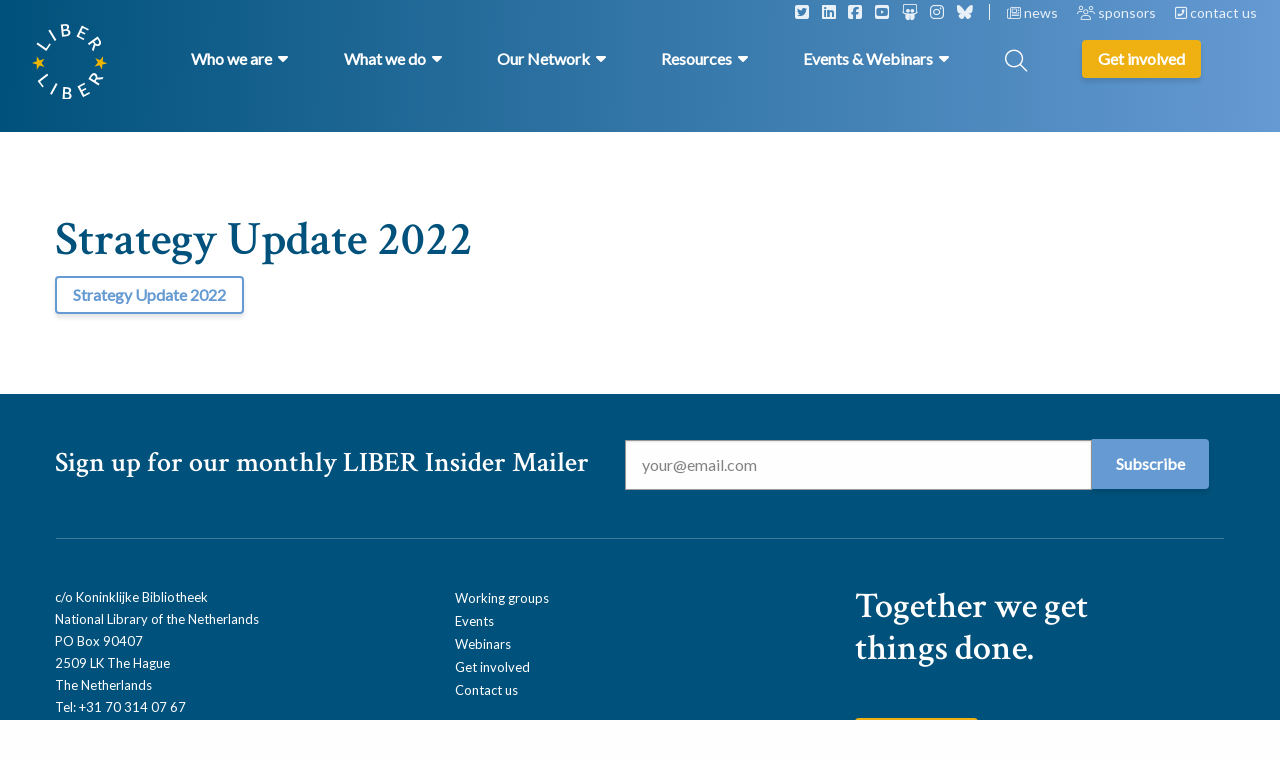

--- FILE ---
content_type: text/html; charset=UTF-8
request_url: https://libereurope.eu/document/strategy-update-2022/
body_size: 14934
content:
<!doctype html>
<html class="no-js" lang="en-US" >
  <head>
    <meta charset="utf-8" />
<script type="text/javascript">
/* <![CDATA[ */
var gform;gform||(document.addEventListener("gform_main_scripts_loaded",function(){gform.scriptsLoaded=!0}),document.addEventListener("gform/theme/scripts_loaded",function(){gform.themeScriptsLoaded=!0}),window.addEventListener("DOMContentLoaded",function(){gform.domLoaded=!0}),gform={domLoaded:!1,scriptsLoaded:!1,themeScriptsLoaded:!1,isFormEditor:()=>"function"==typeof InitializeEditor,callIfLoaded:function(o){return!(!gform.domLoaded||!gform.scriptsLoaded||!gform.themeScriptsLoaded&&!gform.isFormEditor()||(gform.isFormEditor()&&console.warn("The use of gform.initializeOnLoaded() is deprecated in the form editor context and will be removed in Gravity Forms 3.1."),o(),0))},initializeOnLoaded:function(o){gform.callIfLoaded(o)||(document.addEventListener("gform_main_scripts_loaded",()=>{gform.scriptsLoaded=!0,gform.callIfLoaded(o)}),document.addEventListener("gform/theme/scripts_loaded",()=>{gform.themeScriptsLoaded=!0,gform.callIfLoaded(o)}),window.addEventListener("DOMContentLoaded",()=>{gform.domLoaded=!0,gform.callIfLoaded(o)}))},hooks:{action:{},filter:{}},addAction:function(o,r,e,t){gform.addHook("action",o,r,e,t)},addFilter:function(o,r,e,t){gform.addHook("filter",o,r,e,t)},doAction:function(o){gform.doHook("action",o,arguments)},applyFilters:function(o){return gform.doHook("filter",o,arguments)},removeAction:function(o,r){gform.removeHook("action",o,r)},removeFilter:function(o,r,e){gform.removeHook("filter",o,r,e)},addHook:function(o,r,e,t,n){null==gform.hooks[o][r]&&(gform.hooks[o][r]=[]);var d=gform.hooks[o][r];null==n&&(n=r+"_"+d.length),gform.hooks[o][r].push({tag:n,callable:e,priority:t=null==t?10:t})},doHook:function(r,o,e){var t;if(e=Array.prototype.slice.call(e,1),null!=gform.hooks[r][o]&&((o=gform.hooks[r][o]).sort(function(o,r){return o.priority-r.priority}),o.forEach(function(o){"function"!=typeof(t=o.callable)&&(t=window[t]),"action"==r?t.apply(null,e):e[0]=t.apply(null,e)})),"filter"==r)return e[0]},removeHook:function(o,r,t,n){var e;null!=gform.hooks[o][r]&&(e=(e=gform.hooks[o][r]).filter(function(o,r,e){return!!(null!=n&&n!=o.tag||null!=t&&t!=o.priority)}),gform.hooks[o][r]=e)}});
/* ]]> */
</script>

    <meta name="viewport" content="width=device-width, initial-scale=1.0" />
    <link rel="shortcut icon" type="image/png" href="https://libereurope.eu/wp-content/themes/FoundationPress-child/assets/img/favicon.png">
    <link href="//cdn.jsdelivr.net/npm/featherlight@1.7.14/release/featherlight.min.css" rel="stylesheet" />
    <link href="https://fonts.googleapis.com/css2?family=Crimson+Text:wght@600&family=Crimson+Text:wght@700&family=Lato&display=swap" rel="stylesheet">
    <script src="https://code.jquery.com/jquery-2.2.4.min.js" integrity="sha256-BbhdlvQf/xTY9gja0Dq3HiwQF8LaCRTXxZKRutelT44=" crossorigin="anonymous"></script>
    <meta name='robots' content='index, follow, max-image-preview:large, max-snippet:-1, max-video-preview:-1' />
	<style>img:is([sizes="auto" i], [sizes^="auto," i]) { contain-intrinsic-size: 3000px 1500px }</style>
	
<!-- Google Tag Manager for WordPress by gtm4wp.com -->
<script data-cfasync="false" data-pagespeed-no-defer>
	var gtm4wp_datalayer_name = "dataLayer";
	var dataLayer = dataLayer || [];
</script>
<!-- End Google Tag Manager for WordPress by gtm4wp.com -->
	<!-- This site is optimized with the Yoast SEO plugin v26.8 - https://yoast.com/product/yoast-seo-wordpress/ -->
	<title>Strategy Update 2022 - LIBER Europe</title>
	<link rel="canonical" href="https://libereurope.eu/document/strategy-update-2022/" />
	<meta property="og:locale" content="en_US" />
	<meta property="og:type" content="article" />
	<meta property="og:title" content="Strategy Update 2022 - LIBER Europe" />
	<meta property="og:url" content="https://libereurope.eu/document/strategy-update-2022/" />
	<meta property="og:site_name" content="LIBER Europe" />
	<meta property="og:image" content="https://libereurope.eu/wp-content/uploads/2022/11/Screenshot-2022-11-28-at-15.01.19-727x1024.png" />
	<meta property="og:image:width" content="727" />
	<meta property="og:image:height" content="1024" />
	<meta property="og:image:type" content="image/png" />
	<meta name="twitter:card" content="summary_large_image" />
	<script type="application/ld+json" class="yoast-schema-graph">{"@context":"https://schema.org","@graph":[{"@type":"WebPage","@id":"https://libereurope.eu/document/strategy-update-2022/","url":"https://libereurope.eu/document/strategy-update-2022/","name":"Strategy Update 2022 - LIBER Europe","isPartOf":{"@id":"https://libereurope.eu/#website"},"primaryImageOfPage":{"@id":"https://libereurope.eu/document/strategy-update-2022/#primaryimage"},"image":{"@id":"https://libereurope.eu/document/strategy-update-2022/#primaryimage"},"thumbnailUrl":"https://libereurope.eu/wp-content/uploads/2022/11/Screenshot-2022-11-28-at-15.01.19.png","datePublished":"2022-11-28T14:03:12+00:00","breadcrumb":{"@id":"https://libereurope.eu/document/strategy-update-2022/#breadcrumb"},"inLanguage":"en-US","potentialAction":[{"@type":"ReadAction","target":["https://libereurope.eu/document/strategy-update-2022/"]}]},{"@type":"ImageObject","inLanguage":"en-US","@id":"https://libereurope.eu/document/strategy-update-2022/#primaryimage","url":"https://libereurope.eu/wp-content/uploads/2022/11/Screenshot-2022-11-28-at-15.01.19.png","contentUrl":"https://libereurope.eu/wp-content/uploads/2022/11/Screenshot-2022-11-28-at-15.01.19.png","width":1444,"height":2034,"caption":"Strategy Update 2022"},{"@type":"BreadcrumbList","@id":"https://libereurope.eu/document/strategy-update-2022/#breadcrumb","itemListElement":[{"@type":"ListItem","position":1,"name":"Home","item":"https://libereurope.eu/"},{"@type":"ListItem","position":2,"name":"Strategy Update 2022"}]},{"@type":"WebSite","@id":"https://libereurope.eu/#website","url":"https://libereurope.eu/","name":"LIBER Europe","description":"","potentialAction":[{"@type":"SearchAction","target":{"@type":"EntryPoint","urlTemplate":"https://libereurope.eu/?s={search_term_string}"},"query-input":{"@type":"PropertyValueSpecification","valueRequired":true,"valueName":"search_term_string"}}],"inLanguage":"en-US"}]}</script>
	<!-- / Yoast SEO plugin. -->


<link rel='dns-prefetch' href='//ajax.googleapis.com' />
<link rel='dns-prefetch' href='//kit.fontawesome.com' />
		<style>
			.lazyload,
			.lazyloading {
				max-width: 100%;
			}
		</style>
		<link rel='stylesheet' id='mec-select2-style-css' href='https://libereurope.eu/wp-content/plugins/modern-events-calendar-lite/assets/packages/select2/select2.min.css' media='all' />
<link rel='stylesheet' id='mec-font-icons-css' href='https://libereurope.eu/wp-content/plugins/modern-events-calendar-lite/assets/css/iconfonts.css' media='all' />
<link rel='stylesheet' id='mec-frontend-style-css' href='https://libereurope.eu/wp-content/plugins/modern-events-calendar-lite/assets/css/frontend.min.css' media='all' />
<link rel='stylesheet' id='mec-tooltip-style-css' href='https://libereurope.eu/wp-content/plugins/modern-events-calendar-lite/assets/packages/tooltip/tooltip.css' media='all' />
<link rel='stylesheet' id='mec-tooltip-shadow-style-css' href='https://libereurope.eu/wp-content/plugins/modern-events-calendar-lite/assets/packages/tooltip/tooltipster-sideTip-shadow.min.css' media='all' />
<link rel='stylesheet' id='featherlight-css' href='https://libereurope.eu/wp-content/plugins/modern-events-calendar-lite/assets/packages/featherlight/featherlight.css' media='all' />
<link rel='stylesheet' id='mec-lity-style-css' href='https://libereurope.eu/wp-content/plugins/modern-events-calendar-lite/assets/packages/lity/lity.min.css' media='all' />
<link rel='stylesheet' id='mec-general-calendar-style-css' href='https://libereurope.eu/wp-content/plugins/modern-events-calendar-lite/assets/css/mec-general-calendar.css' media='all' />
<link rel='stylesheet' id='wp-block-library-css' href='https://libereurope.eu/wp-includes/css/dist/block-library/style.min.css' media='all' />
<style id='classic-theme-styles-inline-css'>
/*! This file is auto-generated */
.wp-block-button__link{color:#fff;background-color:#32373c;border-radius:9999px;box-shadow:none;text-decoration:none;padding:calc(.667em + 2px) calc(1.333em + 2px);font-size:1.125em}.wp-block-file__button{background:#32373c;color:#fff;text-decoration:none}
</style>
<style id='global-styles-inline-css'>
:root{--wp--preset--aspect-ratio--square: 1;--wp--preset--aspect-ratio--4-3: 4/3;--wp--preset--aspect-ratio--3-4: 3/4;--wp--preset--aspect-ratio--3-2: 3/2;--wp--preset--aspect-ratio--2-3: 2/3;--wp--preset--aspect-ratio--16-9: 16/9;--wp--preset--aspect-ratio--9-16: 9/16;--wp--preset--color--black: #000000;--wp--preset--color--cyan-bluish-gray: #abb8c3;--wp--preset--color--white: #ffffff;--wp--preset--color--pale-pink: #f78da7;--wp--preset--color--vivid-red: #cf2e2e;--wp--preset--color--luminous-vivid-orange: #ff6900;--wp--preset--color--luminous-vivid-amber: #fcb900;--wp--preset--color--light-green-cyan: #7bdcb5;--wp--preset--color--vivid-green-cyan: #00d084;--wp--preset--color--pale-cyan-blue: #8ed1fc;--wp--preset--color--vivid-cyan-blue: #0693e3;--wp--preset--color--vivid-purple: #9b51e0;--wp--preset--gradient--vivid-cyan-blue-to-vivid-purple: linear-gradient(135deg,rgba(6,147,227,1) 0%,rgb(155,81,224) 100%);--wp--preset--gradient--light-green-cyan-to-vivid-green-cyan: linear-gradient(135deg,rgb(122,220,180) 0%,rgb(0,208,130) 100%);--wp--preset--gradient--luminous-vivid-amber-to-luminous-vivid-orange: linear-gradient(135deg,rgba(252,185,0,1) 0%,rgba(255,105,0,1) 100%);--wp--preset--gradient--luminous-vivid-orange-to-vivid-red: linear-gradient(135deg,rgba(255,105,0,1) 0%,rgb(207,46,46) 100%);--wp--preset--gradient--very-light-gray-to-cyan-bluish-gray: linear-gradient(135deg,rgb(238,238,238) 0%,rgb(169,184,195) 100%);--wp--preset--gradient--cool-to-warm-spectrum: linear-gradient(135deg,rgb(74,234,220) 0%,rgb(151,120,209) 20%,rgb(207,42,186) 40%,rgb(238,44,130) 60%,rgb(251,105,98) 80%,rgb(254,248,76) 100%);--wp--preset--gradient--blush-light-purple: linear-gradient(135deg,rgb(255,206,236) 0%,rgb(152,150,240) 100%);--wp--preset--gradient--blush-bordeaux: linear-gradient(135deg,rgb(254,205,165) 0%,rgb(254,45,45) 50%,rgb(107,0,62) 100%);--wp--preset--gradient--luminous-dusk: linear-gradient(135deg,rgb(255,203,112) 0%,rgb(199,81,192) 50%,rgb(65,88,208) 100%);--wp--preset--gradient--pale-ocean: linear-gradient(135deg,rgb(255,245,203) 0%,rgb(182,227,212) 50%,rgb(51,167,181) 100%);--wp--preset--gradient--electric-grass: linear-gradient(135deg,rgb(202,248,128) 0%,rgb(113,206,126) 100%);--wp--preset--gradient--midnight: linear-gradient(135deg,rgb(2,3,129) 0%,rgb(40,116,252) 100%);--wp--preset--font-size--small: 13px;--wp--preset--font-size--medium: 20px;--wp--preset--font-size--large: 36px;--wp--preset--font-size--x-large: 42px;--wp--preset--spacing--20: 0.44rem;--wp--preset--spacing--30: 0.67rem;--wp--preset--spacing--40: 1rem;--wp--preset--spacing--50: 1.5rem;--wp--preset--spacing--60: 2.25rem;--wp--preset--spacing--70: 3.38rem;--wp--preset--spacing--80: 5.06rem;--wp--preset--shadow--natural: 6px 6px 9px rgba(0, 0, 0, 0.2);--wp--preset--shadow--deep: 12px 12px 50px rgba(0, 0, 0, 0.4);--wp--preset--shadow--sharp: 6px 6px 0px rgba(0, 0, 0, 0.2);--wp--preset--shadow--outlined: 6px 6px 0px -3px rgba(255, 255, 255, 1), 6px 6px rgba(0, 0, 0, 1);--wp--preset--shadow--crisp: 6px 6px 0px rgba(0, 0, 0, 1);}:where(.is-layout-flex){gap: 0.5em;}:where(.is-layout-grid){gap: 0.5em;}body .is-layout-flex{display: flex;}.is-layout-flex{flex-wrap: wrap;align-items: center;}.is-layout-flex > :is(*, div){margin: 0;}body .is-layout-grid{display: grid;}.is-layout-grid > :is(*, div){margin: 0;}:where(.wp-block-columns.is-layout-flex){gap: 2em;}:where(.wp-block-columns.is-layout-grid){gap: 2em;}:where(.wp-block-post-template.is-layout-flex){gap: 1.25em;}:where(.wp-block-post-template.is-layout-grid){gap: 1.25em;}.has-black-color{color: var(--wp--preset--color--black) !important;}.has-cyan-bluish-gray-color{color: var(--wp--preset--color--cyan-bluish-gray) !important;}.has-white-color{color: var(--wp--preset--color--white) !important;}.has-pale-pink-color{color: var(--wp--preset--color--pale-pink) !important;}.has-vivid-red-color{color: var(--wp--preset--color--vivid-red) !important;}.has-luminous-vivid-orange-color{color: var(--wp--preset--color--luminous-vivid-orange) !important;}.has-luminous-vivid-amber-color{color: var(--wp--preset--color--luminous-vivid-amber) !important;}.has-light-green-cyan-color{color: var(--wp--preset--color--light-green-cyan) !important;}.has-vivid-green-cyan-color{color: var(--wp--preset--color--vivid-green-cyan) !important;}.has-pale-cyan-blue-color{color: var(--wp--preset--color--pale-cyan-blue) !important;}.has-vivid-cyan-blue-color{color: var(--wp--preset--color--vivid-cyan-blue) !important;}.has-vivid-purple-color{color: var(--wp--preset--color--vivid-purple) !important;}.has-black-background-color{background-color: var(--wp--preset--color--black) !important;}.has-cyan-bluish-gray-background-color{background-color: var(--wp--preset--color--cyan-bluish-gray) !important;}.has-white-background-color{background-color: var(--wp--preset--color--white) !important;}.has-pale-pink-background-color{background-color: var(--wp--preset--color--pale-pink) !important;}.has-vivid-red-background-color{background-color: var(--wp--preset--color--vivid-red) !important;}.has-luminous-vivid-orange-background-color{background-color: var(--wp--preset--color--luminous-vivid-orange) !important;}.has-luminous-vivid-amber-background-color{background-color: var(--wp--preset--color--luminous-vivid-amber) !important;}.has-light-green-cyan-background-color{background-color: var(--wp--preset--color--light-green-cyan) !important;}.has-vivid-green-cyan-background-color{background-color: var(--wp--preset--color--vivid-green-cyan) !important;}.has-pale-cyan-blue-background-color{background-color: var(--wp--preset--color--pale-cyan-blue) !important;}.has-vivid-cyan-blue-background-color{background-color: var(--wp--preset--color--vivid-cyan-blue) !important;}.has-vivid-purple-background-color{background-color: var(--wp--preset--color--vivid-purple) !important;}.has-black-border-color{border-color: var(--wp--preset--color--black) !important;}.has-cyan-bluish-gray-border-color{border-color: var(--wp--preset--color--cyan-bluish-gray) !important;}.has-white-border-color{border-color: var(--wp--preset--color--white) !important;}.has-pale-pink-border-color{border-color: var(--wp--preset--color--pale-pink) !important;}.has-vivid-red-border-color{border-color: var(--wp--preset--color--vivid-red) !important;}.has-luminous-vivid-orange-border-color{border-color: var(--wp--preset--color--luminous-vivid-orange) !important;}.has-luminous-vivid-amber-border-color{border-color: var(--wp--preset--color--luminous-vivid-amber) !important;}.has-light-green-cyan-border-color{border-color: var(--wp--preset--color--light-green-cyan) !important;}.has-vivid-green-cyan-border-color{border-color: var(--wp--preset--color--vivid-green-cyan) !important;}.has-pale-cyan-blue-border-color{border-color: var(--wp--preset--color--pale-cyan-blue) !important;}.has-vivid-cyan-blue-border-color{border-color: var(--wp--preset--color--vivid-cyan-blue) !important;}.has-vivid-purple-border-color{border-color: var(--wp--preset--color--vivid-purple) !important;}.has-vivid-cyan-blue-to-vivid-purple-gradient-background{background: var(--wp--preset--gradient--vivid-cyan-blue-to-vivid-purple) !important;}.has-light-green-cyan-to-vivid-green-cyan-gradient-background{background: var(--wp--preset--gradient--light-green-cyan-to-vivid-green-cyan) !important;}.has-luminous-vivid-amber-to-luminous-vivid-orange-gradient-background{background: var(--wp--preset--gradient--luminous-vivid-amber-to-luminous-vivid-orange) !important;}.has-luminous-vivid-orange-to-vivid-red-gradient-background{background: var(--wp--preset--gradient--luminous-vivid-orange-to-vivid-red) !important;}.has-very-light-gray-to-cyan-bluish-gray-gradient-background{background: var(--wp--preset--gradient--very-light-gray-to-cyan-bluish-gray) !important;}.has-cool-to-warm-spectrum-gradient-background{background: var(--wp--preset--gradient--cool-to-warm-spectrum) !important;}.has-blush-light-purple-gradient-background{background: var(--wp--preset--gradient--blush-light-purple) !important;}.has-blush-bordeaux-gradient-background{background: var(--wp--preset--gradient--blush-bordeaux) !important;}.has-luminous-dusk-gradient-background{background: var(--wp--preset--gradient--luminous-dusk) !important;}.has-pale-ocean-gradient-background{background: var(--wp--preset--gradient--pale-ocean) !important;}.has-electric-grass-gradient-background{background: var(--wp--preset--gradient--electric-grass) !important;}.has-midnight-gradient-background{background: var(--wp--preset--gradient--midnight) !important;}.has-small-font-size{font-size: var(--wp--preset--font-size--small) !important;}.has-medium-font-size{font-size: var(--wp--preset--font-size--medium) !important;}.has-large-font-size{font-size: var(--wp--preset--font-size--large) !important;}.has-x-large-font-size{font-size: var(--wp--preset--font-size--x-large) !important;}
:where(.wp-block-post-template.is-layout-flex){gap: 1.25em;}:where(.wp-block-post-template.is-layout-grid){gap: 1.25em;}
:where(.wp-block-columns.is-layout-flex){gap: 2em;}:where(.wp-block-columns.is-layout-grid){gap: 2em;}
:root :where(.wp-block-pullquote){font-size: 1.5em;line-height: 1.6;}
</style>
<link rel='stylesheet' id='main-stylesheet-css' href='https://libereurope.eu/wp-content/themes/FoundationPress/dist/assets/css/app.css' media='all' />
<link rel='stylesheet' id='searchwp-live-search-css' href='https://libereurope.eu/wp-content/plugins/searchwp-live-ajax-search/assets/styles/style.min.css' media='all' />
<style id='searchwp-live-search-inline-css'>
.searchwp-live-search-result .searchwp-live-search-result--title a {
  font-size: 16px;
}
.searchwp-live-search-result .searchwp-live-search-result--price {
  font-size: 14px;
}
.searchwp-live-search-result .searchwp-live-search-result--add-to-cart .button {
  font-size: 14px;
}

</style>
<link rel='stylesheet' id='searchwp-forms-css' href='https://libereurope.eu/wp-content/plugins/searchwp/assets/css/frontend/search-forms.css' media='all' />
<link rel='stylesheet' id='ics-calendar-css' href='https://libereurope.eu/wp-content/plugins/ics-calendar/assets/style.min.css' media='all' />
<link rel='stylesheet' id='__EPYT__style-css' href='https://libereurope.eu/wp-content/plugins/youtube-embed-plus/styles/ytprefs.min.css' media='all' />
<style id='__EPYT__style-inline-css'>

                .epyt-gallery-thumb {
                        width: 33.333%;
                }
                
</style>
<link rel='stylesheet' id='child-theme-css' href='https://libereurope.eu/wp-content/themes/FoundationPress-child/assets/css/style-1734679459837.css' media='all' />
<script src="https://code.jquery.com/jquery-2.2.4.min.js" id="jquery-js"></script>
<script id="wpso-front-scripts-js-extra">
/* <![CDATA[ */
var wpso = {"ajaxurl":"https:\/\/libereurope.eu\/wp-admin\/admin-ajax.php","nonce":"80a83f6e2d","user_items":[]};
/* ]]> */
</script>
<script src="https://libereurope.eu/wp-content/plugins/wp-sort-order/js/front-scripts.js" id="wpso-front-scripts-js"></script>
<script id="__ytprefs__-js-extra">
/* <![CDATA[ */
var _EPYT_ = {"ajaxurl":"https:\/\/libereurope.eu\/wp-admin\/admin-ajax.php","security":"f8a1e0129c","gallery_scrolloffset":"20","eppathtoscripts":"https:\/\/libereurope.eu\/wp-content\/plugins\/youtube-embed-plus\/scripts\/","eppath":"https:\/\/libereurope.eu\/wp-content\/plugins\/youtube-embed-plus\/","epresponsiveselector":"[\"iframe.__youtube_prefs__\"]","epdovol":"1","version":"14.2.4","evselector":"iframe.__youtube_prefs__[src], iframe[src*=\"youtube.com\/embed\/\"], iframe[src*=\"youtube-nocookie.com\/embed\/\"]","ajax_compat":"","maxres_facade":"eager","ytapi_load":"light","pause_others":"","stopMobileBuffer":"1","facade_mode":"","not_live_on_channel":""};
/* ]]> */
</script>
<script src="https://libereurope.eu/wp-content/plugins/youtube-embed-plus/scripts/ytprefs.min.js" id="__ytprefs__-js"></script>
<link rel="https://api.w.org/" href="https://libereurope.eu/wp-json/" /><link rel="alternate" title="oEmbed (JSON)" type="application/json+oembed" href="https://libereurope.eu/wp-json/oembed/1.0/embed?url=https%3A%2F%2Flibereurope.eu%2Fdocument%2Fstrategy-update-2022%2F" />
<link rel="alternate" title="oEmbed (XML)" type="text/xml+oembed" href="https://libereurope.eu/wp-json/oembed/1.0/embed?url=https%3A%2F%2Flibereurope.eu%2Fdocument%2Fstrategy-update-2022%2F&#038;format=xml" />

<!-- Google Tag Manager for WordPress by gtm4wp.com -->
<!-- GTM Container placement set to automatic -->
<script data-cfasync="false" data-pagespeed-no-defer>
	var dataLayer_content = {"pagePostType":"documents","pagePostType2":"single-documents","pagePostAuthor":"Stella Pahinis"};
	dataLayer.push( dataLayer_content );
</script>
<script data-cfasync="false" data-pagespeed-no-defer>
(function(w,d,s,l,i){w[l]=w[l]||[];w[l].push({'gtm.start':
new Date().getTime(),event:'gtm.js'});var f=d.getElementsByTagName(s)[0],
j=d.createElement(s),dl=l!='dataLayer'?'&l='+l:'';j.async=true;j.src=
'//www.googletagmanager.com/gtm.js?id='+i+dl;f.parentNode.insertBefore(j,f);
})(window,document,'script','dataLayer','GTM-5FF8ZNT2');
</script>
<!-- End Google Tag Manager for WordPress by gtm4wp.com -->		<script>
			document.documentElement.className = document.documentElement.className.replace('no-js', 'js');
		</script>
				<style>
			.no-js img.lazyload {
				display: none;
			}

			figure.wp-block-image img.lazyloading {
				min-width: 150px;
			}

			.lazyload,
			.lazyloading {
				--smush-placeholder-width: 100px;
				--smush-placeholder-aspect-ratio: 1/1;
				width: var(--smush-image-width, var(--smush-placeholder-width)) !important;
				aspect-ratio: var(--smush-image-aspect-ratio, var(--smush-placeholder-aspect-ratio)) !important;
			}

						.lazyload, .lazyloading {
				opacity: 0;
			}

			.lazyloaded {
				opacity: 1;
				transition: opacity 400ms;
				transition-delay: 0ms;
			}

					</style>
		<link rel="icon" href="https://libereurope.eu/wp-content/uploads/2020/06/cropped-favicon-32x32.png" sizes="32x32" />
<link rel="icon" href="https://libereurope.eu/wp-content/uploads/2020/06/cropped-favicon-192x192.png" sizes="192x192" />
<link rel="apple-touch-icon" href="https://libereurope.eu/wp-content/uploads/2020/06/cropped-favicon-180x180.png" />
<meta name="msapplication-TileImage" content="https://libereurope.eu/wp-content/uploads/2020/06/cropped-favicon-270x270.png" />
<style>:root,::before,::after{--mec-color-skin: #40d9f1;--mec-color-skin-rgba-1: rgba(64, 217, 241, .25);--mec-color-skin-rgba-2: rgba(64, 217, 241, .5);--mec-color-skin-rgba-3: rgba(64, 217, 241, .75);--mec-color-skin-rgba-4: rgba(64, 217, 241, .11);--mec-primary-border-radius: ;--mec-secondary-border-radius: ;--mec-container-normal-width: 1196px;--mec-container-large-width: 1690px;--mec-fes-main-color: #40d9f1;--mec-fes-main-color-rgba-1: rgba(64, 217, 241, 0.12);--mec-fes-main-color-rgba-2: rgba(64, 217, 241, 0.23);--mec-fes-main-color-rgba-3: rgba(64, 217, 241, 0.03);--mec-fes-main-color-rgba-4: rgba(64, 217, 241, 0.3);--mec-fes-main-color-rgba-5: rgb(64 217 241 / 7%);--mec-fes-main-color-rgba-6: rgba(64, 217, 241, 0.2);</style>    <script>
      var wpurl   = 'https://libereurope.eu';
      var ajaxurl = 'https://libereurope.eu/wp-admin/admin-ajax.php';
      var stylesheet_directory = 'https://libereurope.eu/wp-content/themes/FoundationPress-child';
    </script>
		<!-- IP anonymization with gtag.js - Google Analytics -->
		<script async src="https://www.googletagmanager.com/gtag/js?id=UA-22447919-1"></script>
		<script>
			window.dataLayer = window.dataLayer || [];
			function gtag() {
			dataLayer.push(arguments);
			}
			gtag('js', new Date());
			gtag('config', 'GA_TRACKING_ID', { 'anonymize_ip': true });
		</script>
    <!-- Global site tag (gtag.js) - Google Analytics -->
    <script async src="https://www.googletagmanager.com/gtag/js?id=UA-22447919-1"></script>
    <script>
    window.dataLayer = window.dataLayer || [];
    function gtag(){dataLayer.push(arguments);}
    gtag('js', new Date());

    gtag('config', 'UA-22447919-1');
    </script>

  </head>
  <body class="wp-singular documents-template-default single single-documents postid-11857 wp-theme-FoundationPress wp-child-theme-FoundationPress-child mec-theme-FoundationPress offcanvas">
  <div class="overlay-menu"></div>
  <!-- header -->
  <header>
    <a href="https://libereurope.eu/document/strategy-update-2022/#main" class="skiplink">To main content</a>
    <a href="https://libereurope.eu/document/strategy-update-2022/#menu" class="skiplink">To navigation</a>
    <a href="https://libereurope.eu" class="logo"></a>
    <div class="row expanded topbar">
      <div class="large-12 medium-12 small-12 column">
        <div class="socials">
                      <span class="social"><a href="https://twitter.com/LIBEReurope"><i class="fa-classic fa-brands fa-square-twitter" aria-hidden="true"></i></a></span>
                      <span class="social"><a href="https://www.linkedin.com/company/libereurope/"><i class="fa-classic fa-brands fa-linkedin" aria-hidden="true"></i></a></span>
                      <span class="social"><a href="https://www.facebook.com/LIBEREurope"><i class="fa-classic fa-brands fa-square-facebook" aria-hidden="true"></i></a></span>
                      <span class="social"><a href="https://www.youtube.com/channel/UC7kWA9GFJ03nBmys428gYWw"><i class="fa-classic fa-brands fa-square-youtube" aria-hidden="true"></i></a></span>
                      <span class="social"><a href="https://zenodo.org/communities/liber-publications/?page=1&size=20"><i class="fa-classic fa-brands fa-slideshare" aria-hidden="true"></i></a></span>
                      <span class="social"><a href="https://www.instagram.com/libereurope/"><i class="fa-classic fa-brands fa-instagram" aria-hidden="true"></i></a></span>
                      <span class="social"><a href="https://bsky.app/profile/libereurope.bsky.social"><i class="fa-classic fa-brands fa-bluesky" aria-hidden="true"></i></a></span>
                  </div>
                  <span class="item">
            <a href="https://libereurope.eu/news/">
              <i class="fa-classic fa-regular fa-newspaper" aria-hidden="true"></i>              news            </a>
          </span>
                  <span class="item">
            <a href="https://libereurope.eu/sponsors/">
              <i class="fa-classic fa-solid fa-users" aria-hidden="true"></i>              sponsors            </a>
          </span>
                  <span class="item">
            <a href="https://libereurope.eu/contact/">
              <i class="fa-classic fa-solid fa-square-phone-flip" aria-hidden="true"></i>              contact us            </a>
          </span>
              </div>
    </div>
    <div class="row">
      <nav id="menu" class="large" aria-label="Main menu">
        <ul class="menu" id="mainmenu">
                            <li class="menu-item menu-item-has-children icon-1">
            <a class="main-item" href="#">
              <span>Who we are</span>
            </a>
            <div data-submenu="menu-item-1" class="halved">
              <div class="row">
                <div class="submenu-inner">
                                      <div class="left wide column large-12 medium-12 small-12">
                      <ul class="pages">                          <li class="submenu-item page">
                            <a href="https://libereurope.eu/about-us/" target="">
                              About Us                            </a>
                          </li>
                                                  <li class="submenu-item page">
                            <a href="https://libereurope.eu/missionvalues/" target="">
                              Mission & Values                            </a>
                          </li>
                                                  <li class="submenu-item page">
                            <a href="https://libereurope.eu/board/" target="">
                              Organisation                            </a>
                          </li>
                                                  <li class="submenu-item page">
                            <a href="https://libereurope.eu/governance/" target="">
                              Governance                            </a>
                          </li>
                                                  <li class="submenu-item page">
                            <a href="https://libereurope.eu/liber-code-of-conduct/" target="">
                              LIBER Code of Conduct                            </a>
                          </li>
                                                  <li class="submenu-item page">
                            <a href="https://libereurope.eu/history-of-liber/" target="">
                              History                            </a>
                          </li>
                                                  <li class="submenu-item page">
                            <a href="https://libereurope.eu/jobs/" target="">
                              Working for LIBER                            </a>
                          </li>
                        </ul><div class="text-menu"><p>LIBER (Ligue des Bibliothèques Européennes de Recherche – Association of European Research Libraries) is the voice of Europe’s research <a href="https://libereurope.eu/liber-libraries/">library community</a>.</p>
</div>                    </div>
                                   </div>
              </div>
            </div>
          </li>
                              <li class="menu-item menu-item-has-children icon-2">
            <a class="main-item" href="#">
              <span>What we do</span>
            </a>
            <div data-submenu="menu-item-2" class="">
              <div class="row">
                <div class="submenu-inner">
                                      <div class="left column large-6 medium-6 small-12">
                      <ul class="pages">                          <li class="submenu-item page">
                            <a href="https://libereurope.eu/what-we-do/services-for-research-libraries/" target="_blank">
                              Our Services                             </a>
                          </li>
                                                    <li class="submenu-item page">
                            <a href="https://libereurope.eu/strategy/" target="">
                              Our 2023-2027 Strategy                            </a>
                          </li>
                                                    <li class="submenu-item page">
                            <a href="https://libereurope.eu/projects/" target="">
                              Projects                            </a>
                          </li>
                                                    <li class="submenu-item page">
                            <a href="https://libereurope.eu/working-groups/" target="">
                              Working Groups                            </a>
                          </li>
                                                    <li class="submenu-item page">
                            <a href="https://libereurope.eu/topic/leadership-2/" target="">
                              Leadership & Skills Building                            </a>
                          </li>
                                                    <li class="submenu-item page">
                            <a href="https://libereurope.eu/topic/policy-development/" target="">
                              Policy Development                            </a>
                          </li>
                                                    <li class="submenu-item page">
                            <a href="https://libereurope.eu/topic/advocacy-communication/" target="">
                              Advocacy & Communication                            </a>
                          </li>
                                                    <li class="submenu-item page">
                            <a href="https://libereurope.eu/liber-quarterly-journal/" target="_blank">
                              Our Open Access Journal                            </a>
                          </li>
                          </ul><div class="text-menu"><p>LIBER exists to support Europe&#8217;s research libraries. We highlight their value to policymakers, provide resources and training and form valuable partnerships.</p>
</div>                    </div>
                    <div class="right large-6 medium-6 small-12 column">
                      <div class="row">
                        <div class="large-12 medium-12 small-12 column">
                          <div class="wgroups">
                            <p class="menu-heading">Working Groups</p>
                            <ul>                              <li class="submenu-item wgroup">
																<a href="https://libereurope.eu/working-group/liber-architecture-working-group-lag/" target="">
                                  Architecture (LAG)                                </a>
                              </li>
                                                            <li class="submenu-item wgroup">
																<a href="https://libereurope.eu/working-group/liber-copyright-legal-matters-working-group/" target="">
                                  Copyright & Legal Matters                                </a>
                              </li>
                                                            <li class="submenu-item wgroup">
																<a href="https://libereurope.eu/working-group/liber-citizen-science-working-group/" target="">
                                  Citizen Science                                </a>
                              </li>
                                                            <li class="submenu-item wgroup">
																<a href="https://libereurope.eu/working-group/liber-data-science-in-libraries-working-group/" target="">
                                  Data Science in Libraries                                </a>
                              </li>
                                                            <li class="submenu-item wgroup">
																<a href="https://libereurope.eu/working-group/digital-humanities-digital-cultural-heritage/" target="">
                                  Digital Scholarship & Digital Cultural <br>Heritage Collections                                </a>
                              </li>
                                                            <li class="submenu-item wgroup">
																<a href="https://libereurope.eu/working-group/liber-educational-resources-working-group/" target="">
                                  Educational Resources                                </a>
                              </li>
                                                            <li class="submenu-item wgroup">
																<a href="https://libereurope.eu/working-group/liber-fim4l-working-group/" target="">
                                  FIM4L                                </a>
                              </li>
                                                            <li class="submenu-item wgroup">
																<a href="https://libereurope.eu/working-group/liber-leadership-programmes-working-group/" target="">
                                  Leadership Programmes                                </a>
                              </li>
                                                            <li class="submenu-item wgroup">
																<a href="https://libereurope.eu/working-group/open-access-working-group/" target="">
                                  Open Access                                </a>
                              </li>
                                                            <li class="submenu-item wgroup">
																<a href="https://libereurope.eu/working-group/research-data-management/" target="">
                                  Research Data Management                                </a>
                              </li>
                              </ul>                          </div>
                        </div>
                      </div>
                      <div class="row">
                        <div class="large-12 medium-12 small-12 column">
                          <div class="topics">
                            <p class="menu-heading">Focus Areas</p>
                            <ul>																<li class="submenu-item topic">
																	<a href="https://libereurope.eu/strategy/#hubs" target="">
																		Research libraries as engaged & trusted hubs																		</a>
																	</li>
																																<li class="submenu-item topic">
																	<a href="https://libereurope.eu/strategy/#services" target="">
																		State-of-the-art services																		</a>
																	</li>
																																<li class="submenu-item topic">
																	<a href="https://libereurope.eu/strategy/#openscience" target="">
																		Advancing Open Science																		</a>
																	</li>
																																<li class="submenu-item topic">
																	<a href="https://libereurope.eu/strategy/#upskilling" target="">
																		Upskilling the library workforce																		</a>
																	</li>
																																<li class="submenu-item topic">
																	<a href="https://libereurope.eu/topic/copyright-reform/" target="">
																		Copyright Reform																		</a>
																	</li>
																																<li class="submenu-item topic">
																	<a href="https://libereurope.eu/topic/lobbying/" target="">
																		Lobbying																		</a>
																	</li>
																																<li class="submenu-item topic">
																	<a href="https://libereurope.eu/article/oclc-liber-open-science-discussions/" target="">
																		Open Science																		</a>
																	</li>
																																<li class="submenu-item topic">
																	<a href="https://libereurope.eu/topic/text-data-mining/" target="">
																		Text & Data Mining																		</a>
																	</li>
																																<li class="submenu-item topic">
																	<a href="https://libereurope.eu/zeroembargo/" target="">
																		#ZeroEmbargo Campaign																		</a>
																	</li>
																																<li class="submenu-item topic">
																	<a href="https://libereurope.eu/the-hague-declaration/" target="">
																		The Hague Declaration																		</a>
																	</li>
																</ul>                          </div>
                          <a class="read-more" href=""></a>
                        </div>
                      </div>
                    </div>
                                   </div>
              </div>
            </div>
          </li>
                              <li class="menu-item menu-item-has-children icon-3">
            <a class="main-item" href="#">
              <span>Our Network</span>
            </a>
            <div data-submenu="menu-item-3" class="halved">
              <div class="row">
                <div class="submenu-inner">
                                      <div class="left wide column large-12 medium-12 small-12">
                      <ul class="pages">                          <li class="submenu-item page">
                            <a href="https://libereurope.eu/liber-libraries/" target="">
                              LIBER Member Libraries                            </a>
                          </li>
                                                  <li class="submenu-item page">
                            <a href="https://libereurope.eu/join-liber/" target="">
                              Join LIBER                            </a>
                          </li>
                                                  <li class="submenu-item page">
                            <a href="https://libereurope.eu/partners/" target="">
                              Partners                            </a>
                          </li>
                                                  <li class="submenu-item page">
                            <a href="https://libereurope.eu/get-involved/" target="">
                              Get Involved                            </a>
                          </li>
                                                  <li class="submenu-item page">
                            <a href="https://libereurope.eu/sponsors/" target="">
                              Sponsors                            </a>
                          </li>
                                                  <li class="submenu-item page">
                            <a href="https://libereurope.eu/become-a-liber-sponsor/" target="">
                              Become a LIBER Sponsor                            </a>
                          </li>
                                                  <li class="submenu-item page">
                            <a href="https://libereurope.eu/press-centre/" target="">
                              Press Centre                            </a>
                          </li>
                        </ul><div class="text-menu"><p>LIBER (Ligue des <a href="https://www.google.nl">Bibliothèques</a> Européennes de Recherche – Association of European Research Libraries) is the voice of Europe’s research library community.</p>
</div>                    </div>
                                   </div>
              </div>
            </div>
          </li>
                              <li class="menu-item menu-item-has-children icon-4">
            <a class="main-item" href="#">
              <span>Resources</span>
            </a>
            <div data-submenu="menu-item-4" class="">
              <div class="row">
                <div class="submenu-inner">
                                      <div class="left column large-6 medium-6 small-12">
                      <ul class="pages">                          <li class="submenu-item page">
                            <a href="https://libereurope.eu/resources/" target="">
                              Search All Resources                            </a>
                          </li>
                                                    <li class="submenu-item page">
                            <a href="https://libereurope.eu/selected-resources/" target="">
                              Selected Resources                            </a>
                          </li>
                                                    <li class="submenu-item page">
                            <a href="https://libereurope.eu/brand/" target="">
                              Branding Toolbox                            </a>
                          </li>
                                                    <li class="submenu-item page">
                            <a href="https://libereurope.eu/working-group/research-data-management/plans/" target="">
                              DMP Catalogue                            </a>
                          </li>
                                                    <li class="submenu-item page">
                            <a href="https://libereurope.eu/job-descriptions/" target="">
                              Job Description Repository                            </a>
                          </li>
                                                    <li class="submenu-item page">
                            <a href="https://libereurope.github.io/ds-topic-guides/" target="_blank">
                              Digital Scholarship & Data Science Topic Guides                            </a>
                          </li>
                          </ul>                    </div>
                    <div class="right large-6 medium-6 small-12 column">
                      <div class="row">
                        <div class="large-12 medium-12 small-12 column">
                          <div class="wgroups">
                            <p class="menu-heading">Quick Searches</p>
                            <ul>                              <li class="submenu-item wgroup">
																<a href="https://libereurope.eu/working-group/liber-digital-skills-services-working-group/documents-resources/" target="">
                                  Open Science Skills Visualisation                                </a>
                              </li>
                                                            <li class="submenu-item wgroup">
																<a href="https://libereurope.eu/resources/?search=case&study&sorting=date-desc" target="">
                                  Case Studies                                </a>
                              </li>
                                                            <li class="submenu-item wgroup">
																<a href=" https://libereurope.eu/resources/?search=factsheet&sorting=date-desc" target="">
                                  Factsheets                                </a>
                              </li>
                                                            <li class="submenu-item wgroup">
																<a href="https://libereurope.eu/wp-content/uploads/2024-2025_LIBER-Annual-Report.pdf" target="_blank">
                                  Annual Report                                </a>
                              </li>
                                                            <li class="submenu-item wgroup">
																<a href="https://libereurope.eu/resources/?search=report&sorting=date-desc" target="">
                                  Reports                                </a>
                              </li>
                                                            <li class="submenu-item wgroup">
																<a href="https://libereurope.eu/resources/?search=guideline&sorting=date-desc" target="">
                                  Guidelines                                </a>
                              </li>
                              </ul>                          </div>
                        </div>
                      </div>
                      <div class="row">
                        <div class="large-12 medium-12 small-12 column">
                          <div class="topics">
                            <p class="menu-heading">Alerts & Mailings</p>
                            <ul>																<li class="submenu-item topic">
																	<a href="https://libereurope.eu/liber-insider/" target="">
																		LIBER Insider																		</a>
																	</li>
																																<li class="submenu-item topic">
																	<a href="https://libereurope.eu/liber-quarterly-mailings/" target="">
																		Quarterly Mailings																		</a>
																	</li>
																																<li class="submenu-item topic">
																	<a href="https://www.liberquarterly.eu/" target="">
																		LIBER Quarterly Journal																		</a>
																	</li>
																</ul>                          </div>
                          <a class="read-more" href=""></a>
                        </div>
                      </div>
                    </div>
                                   </div>
              </div>
            </div>
          </li>
                              <li class="menu-item menu-item-has-children icon-5">
            <a class="main-item" href="#">
              <span>Events & Webinars</span>
            </a>
            <div data-submenu="menu-item-5" class="halved">
              <div class="row">
                <div class="submenu-inner">
                                      <div class="left wide column large-12 medium-12 small-12">
                      <ul class="pages">                          <li class="submenu-item page">
                            <a href="https://libereurope.eu/eventscalendar/" target="">
                              Events Calendar                            </a>
                          </li>
                                                  <li class="submenu-item page">
                            <a href="https://libereurope.eu/events/" target="">
                              Events                            </a>
                          </li>
                                                  <li class="submenu-item page">
                            <a href="https://libereurope.eu/annual-conference/" target="_blank">
                              Annual Conference                            </a>
                          </li>
                                                  <li class="submenu-item page">
                            <a href="https://libereurope.eu/eventscalendar/liber-winter-event-2026-in-zagreb/" target="">
                              Winter Event                            </a>
                          </li>
                                                  <li class="submenu-item page">
                            <a href="https://libereurope.eu/event/liber-journees-for-library-directors-2026/" target="">
                              LIBER Journées                            </a>
                          </li>
                                                  <li class="submenu-item page">
                            <a href="https://libereurope.eu/event/emerging-leaders-programme-cohort-7/" target="">
                              Emerging Leaders Programme                            </a>
                          </li>
                                                  <li class="submenu-item page">
                            <a href="https://libereurope.eu/event/liber-middle-management-training/" target="">
                              Middle Management Training                            </a>
                          </li>
                                                  <li class="submenu-item page">
                            <a href="https://libereurope.eu/event/lag-seminar-2026-technological-university-dublin-dublin-ireland/" target="">
                              Architecture Seminar                            </a>
                          </li>
                                                  <li class="submenu-item page">
                            <a href="https://libereurope.eu/webinar-recordings/" target="_blank">
                              Webinar Recordings                            </a>
                          </li>
                        </ul>                    </div>
                                   </div>
              </div>
            </div>
          </li>
          <li class="menu-item" data-parent-link="true" data-back-button='><a tabindex="0">Terug</a>'><li id="menu-item-544" class=" after search menu-item menu-item-type-post_type menu-item-object-page"><a href="https://libereurope.eu/search-page/"><span>Search page</span></a></li>
<li id="menu-item-243" class=" after involved menu-item menu-item-type-post_type menu-item-object-page"><a href="https://libereurope.eu/get-involved/"><span>Get involved</span></a></li>
</li>        </ul>

      </nav>
      <div class="mobileheader">
        <div class="menutoggle" data-responsive-toggle="menu" data-hide-for="large">
          <button class="menu-icon" type="button" data-toggle="mobile"></button>
        </div>
        <nav id="mobile" aria-label="Mobile menu">
          <div class="menu-mobile-menu-container"><ul id="menu-mobile-menu" class="menu"><li id="menu-item-11795" class="menu-item menu-item-type-post_type menu-item-object-page menu-item-11795"><a href="https://libereurope.eu/about-us/">About Us</a></li>
<li id="menu-item-11794" class="menu-item menu-item-type-post_type menu-item-object-page menu-item-11794"><a href="https://libereurope.eu/strategy/">Strategy</a></li>
<li id="menu-item-11796" class="menu-item menu-item-type-post_type menu-item-object-page menu-item-11796"><a href="https://libereurope.eu/what-we-do/services-for-research-libraries/">LIBER’s Services for Research Libraries</a></li>
<li id="menu-item-253" class="menu-item menu-item-type-post_type menu-item-object-page menu-item-253"><a href="https://libereurope.eu/resources/">Resources</a></li>
<li id="menu-item-252" class="menu-item menu-item-type-post_type menu-item-object-page menu-item-252"><a href="https://libereurope.eu/eventscalendar/">Events &#038; Webinars</a></li>
<li id="menu-item-630" class="search menu-item menu-item-type-post_type menu-item-object-page menu-item-630"><a href="https://libereurope.eu/search-page/">Search page</a></li>
<li id="menu-item-3634" class="menu-item menu-item-type-post_type menu-item-object-page menu-item-3634"><a href="https://libereurope.eu/contact/">Contact</a></li>
<li id="menu-item-251" class="involved menu-item menu-item-type-post_type menu-item-object-page menu-item-251"><a href="https://libereurope.eu/get-involved/">Get involved</a></li>
</ul></div>          <ul class="menu mobile-only">
                          <li class="item">
                <a href="https://libereurope.eu/news/">
                  <i class="fa-classic fa-regular fa-newspaper" aria-hidden="true"></i>                  news                </a>
              </li>
                          <li class="item">
                <a href="https://libereurope.eu/sponsors/">
                  <i class="fa-classic fa-solid fa-users" aria-hidden="true"></i>                  sponsors                </a>
              </li>
                          <li class="item">
                <a href="https://libereurope.eu/contact/">
                  <i class="fa-classic fa-solid fa-square-phone-flip" aria-hidden="true"></i>                  contact us                </a>
              </li>
                        <li class="socials">
                              <span class="social"><a href="https://twitter.com/LIBEReurope"><i class="fa-classic fa-brands fa-square-twitter" aria-hidden="true"></i></a></span>
                              <span class="social"><a href="https://www.linkedin.com/company/libereurope/"><i class="fa-classic fa-brands fa-linkedin" aria-hidden="true"></i></a></span>
                              <span class="social"><a href="https://www.facebook.com/LIBEREurope"><i class="fa-classic fa-brands fa-square-facebook" aria-hidden="true"></i></a></span>
                              <span class="social"><a href="https://www.youtube.com/channel/UC7kWA9GFJ03nBmys428gYWw"><i class="fa-classic fa-brands fa-square-youtube" aria-hidden="true"></i></a></span>
                              <span class="social"><a href="https://zenodo.org/communities/liber-publications/?page=1&size=20"><i class="fa-classic fa-brands fa-slideshare" aria-hidden="true"></i></a></span>
                              <span class="social"><a href="https://www.instagram.com/libereurope/"><i class="fa-classic fa-brands fa-instagram" aria-hidden="true"></i></a></span>
                              <span class="social"><a href="https://bsky.app/profile/libereurope.bsky.social"><i class="fa-classic fa-brands fa-bluesky" aria-hidden="true"></i></a></span>
                          </li>
          </ul>
        </nav>
      </div>
    </div>
  </header>
  <!-- end:header -->
  <main id="main">
		
		<div class="section working-groups-header">
		  <div class="row">
		    <div class="column large-9 medium-12 small-12">
		      <div class="single-intro-container">
		        <div class="wrapper">
		          <div class="single-intro">
								<h1>Strategy Update 2022</h1>
		            <a href="https://libereurope.eu/wp-content/uploads/2022/11/Strategy-Update-2022.pdf" class="btn blue" target="_blank">
		            	Strategy Update 2022		            </a>
		          </div>
		        </div>
		      </div>
		    </div>
		  </div>
		</div>

    <div class="single-documents-content">
          </div>
  </main>

	<!-- footer -->
	<footer>
		<div class="row">
			<div class="large-12 medium-12 small-12 column">
				<div class="newsletter">
					<script>
/* <![CDATA[ */

/* ]]> */
</script>

                <div class='gf_browser_chrome gform_wrapper gform_legacy_markup_wrapper gform-theme--no-framework form_wrapper' data-form-theme='legacy' data-form-index='0' id='gform_wrapper_1' ><form method='post' enctype='multipart/form-data'  id='gform_1' class='form' action='/document/strategy-update-2022/' data-formid='1' novalidate>
                        <div class='gform-body gform_body'><ul id='gform_fields_1' class='gform_fields top_label form_sublabel_below description_below validation_below'><li id="field_1_1" class="gfield gfield--type-html gfield_html gfield_html_formatted gfield_no_follows_desc field_sublabel_below gfield--no-description field_description_below field_validation_below gfield_visibility_visible"  >
<p>Sign up for our monthly LIBER Insider Mailer</p></li><li id="field_1_2" class="gfield gfield--type-email gfield_contains_required field_sublabel_below gfield--no-description field_description_below hidden_label field_validation_below gfield_visibility_visible"  ><label class='gfield_label gform-field-label' for='input_1_2'>Email<span class="gfield_required"><span class="gfield_required gfield_required_asterisk">*</span></span></label><div class='ginput_container ginput_container_email'>
                            <input name='input_2' id='input_1_2' type='email' value='' class='medium'   placeholder='your@email.com' aria-required="true" aria-invalid="false"  />
                        </div></li></ul></div>
        <div class='gform-footer gform_footer top_label'> <input type='submit' id='gform_submit_button_1' class='gform_button button' onclick='gform.submission.handleButtonClick(this);' data-submission-type='submit' value='Subscribe'  /> 
            <input type='hidden' class='gform_hidden' name='gform_submission_method' data-js='gform_submission_method_1' value='postback' />
            <input type='hidden' class='gform_hidden' name='gform_theme' data-js='gform_theme_1' id='gform_theme_1' value='legacy' />
            <input type='hidden' class='gform_hidden' name='gform_style_settings' data-js='gform_style_settings_1' id='gform_style_settings_1' value='' />
            <input type='hidden' class='gform_hidden' name='is_submit_1' value='1' />
            <input type='hidden' class='gform_hidden' name='gform_submit' value='1' />
            
            <input type='hidden' class='gform_hidden' name='gform_unique_id' value='' />
            <input type='hidden' class='gform_hidden' name='state_1' value='WyJbXSIsImJmOTIxODhkMmFkYmVhNTc1YTcwY2FlODdkNjBkMzYxIl0=' />
            <input type='hidden' autocomplete='off' class='gform_hidden' name='gform_target_page_number_1' id='gform_target_page_number_1' value='0' />
            <input type='hidden' autocomplete='off' class='gform_hidden' name='gform_source_page_number_1' id='gform_source_page_number_1' value='1' />
            <input type='hidden' name='gform_field_values' value='' />
            
        </div>
                        </form>
                        </div><script>
/* <![CDATA[ */
 gform.initializeOnLoaded( function() {gformInitSpinner( 1, 'https://libereurope.eu/wp-content/plugins/gravityforms/images/spinner.svg', true );jQuery('#gform_ajax_frame_1').on('load',function(){var contents = jQuery(this).contents().find('*').html();var is_postback = contents.indexOf('GF_AJAX_POSTBACK') >= 0;if(!is_postback){return;}var form_content = jQuery(this).contents().find('#gform_wrapper_1');var is_confirmation = jQuery(this).contents().find('#gform_confirmation_wrapper_1').length > 0;var is_redirect = contents.indexOf('gformRedirect(){') >= 0;var is_form = form_content.length > 0 && ! is_redirect && ! is_confirmation;var mt = parseInt(jQuery('html').css('margin-top'), 10) + parseInt(jQuery('body').css('margin-top'), 10) + 100;if(is_form){jQuery('#gform_wrapper_1').html(form_content.html());if(form_content.hasClass('gform_validation_error')){jQuery('#gform_wrapper_1').addClass('gform_validation_error');} else {jQuery('#gform_wrapper_1').removeClass('gform_validation_error');}setTimeout( function() { /* delay the scroll by 50 milliseconds to fix a bug in chrome */  }, 50 );if(window['gformInitDatepicker']) {gformInitDatepicker();}if(window['gformInitPriceFields']) {gformInitPriceFields();}var current_page = jQuery('#gform_source_page_number_1').val();gformInitSpinner( 1, 'https://libereurope.eu/wp-content/plugins/gravityforms/images/spinner.svg', true );jQuery(document).trigger('gform_page_loaded', [1, current_page]);window['gf_submitting_1'] = false;}else if(!is_redirect){var confirmation_content = jQuery(this).contents().find('.GF_AJAX_POSTBACK').html();if(!confirmation_content){confirmation_content = contents;}jQuery('#gform_wrapper_1').replaceWith(confirmation_content);jQuery(document).trigger('gform_confirmation_loaded', [1]);window['gf_submitting_1'] = false;wp.a11y.speak(jQuery('#gform_confirmation_message_1').text());}else{jQuery('#gform_1').append(contents);if(window['gformRedirect']) {gformRedirect();}}jQuery(document).trigger("gform_pre_post_render", [{ formId: "1", currentPage: "current_page", abort: function() { this.preventDefault(); } }]);        if (event && event.defaultPrevented) {                return;        }        const gformWrapperDiv = document.getElementById( "gform_wrapper_1" );        if ( gformWrapperDiv ) {            const visibilitySpan = document.createElement( "span" );            visibilitySpan.id = "gform_visibility_test_1";            gformWrapperDiv.insertAdjacentElement( "afterend", visibilitySpan );        }        const visibilityTestDiv = document.getElementById( "gform_visibility_test_1" );        let postRenderFired = false;        function triggerPostRender() {            if ( postRenderFired ) {                return;            }            postRenderFired = true;            gform.core.triggerPostRenderEvents( 1, current_page );            if ( visibilityTestDiv ) {                visibilityTestDiv.parentNode.removeChild( visibilityTestDiv );            }        }        function debounce( func, wait, immediate ) {            var timeout;            return function() {                var context = this, args = arguments;                var later = function() {                    timeout = null;                    if ( !immediate ) func.apply( context, args );                };                var callNow = immediate && !timeout;                clearTimeout( timeout );                timeout = setTimeout( later, wait );                if ( callNow ) func.apply( context, args );            };        }        const debouncedTriggerPostRender = debounce( function() {            triggerPostRender();        }, 200 );        if ( visibilityTestDiv && visibilityTestDiv.offsetParent === null ) {            const observer = new MutationObserver( ( mutations ) => {                mutations.forEach( ( mutation ) => {                    if ( mutation.type === 'attributes' && visibilityTestDiv.offsetParent !== null ) {                        debouncedTriggerPostRender();                        observer.disconnect();                    }                });            });            observer.observe( document.body, {                attributes: true,                childList: false,                subtree: true,                attributeFilter: [ 'style', 'class' ],            });        } else {            triggerPostRender();        }    } );} ); 
/* ]]> */
</script>
				</div>
			</div>
		</div>
		<div class="row line">
							<div class="large-4 medium-4 small-12 column">
					<div class="content-left">
						<ul>
<li>c/o Koninklijke Bibliotheek</li>
<li>National Library of the Netherlands</li>
<li>PO Box 90407</li>
<li>2509 LK The Hague</li>
<li>The Netherlands</li>
</ul>
<ul>
<li>Tel: +31 70 314 07 67</li>
<li>Mail: <a href="mailto:liber@libereurope.org">liber@libereurope.org</a></li>
</ul>
<p>&nbsp;</p>
<p><img decoding="async" class="alignnone wp-image-14520 lazyload" data-src="https://libereurope.eu/wp-content/uploads/ANBI-640x508.png" alt="" width="80" height="64" data-srcset="https://libereurope.eu/wp-content/uploads/ANBI-640x508.png 640w, https://libereurope.eu/wp-content/uploads/ANBI-300x238.png 300w, https://libereurope.eu/wp-content/uploads/ANBI.png 768w" data-sizes="(max-width: 639px) 98vw, (max-width: 1199px) 64vw, 80px" src="[data-uri]" style="--smush-placeholder-width: 80px; --smush-placeholder-aspect-ratio: 80/64;" /></p>
					</div>
				</div>
										<div class="large-4 medium-4 small-12 column">
					<ul class="footermenu">
						<li><a href=https://libereurope.eu/working-groups/>Working groups</a></li><li><a href=https://libereurope.eu/eventscalendar/>Events</a></li><li><a href=https://libereurope.eu/events/>Webinars</a></li><li><a href=https://libereurope.eu/get-involved/>Get involved</a></li><li><a href=https://libereurope.eu/contact/>Contact us</a></li>					</ul>
				</div>
										<div class="large-3 medium-4 small-12 column">
					<div class="content-right">
						<p>Together we get things done.</p>
						<a class="btn yellow" href="https://libereurope.eu/get-involved/">Get involved</a>
					</div>
				</div>
					</div>
					<div class="row">
				<div class="large-12 medium-12 small-12 column">
					<ul class="copyright">
						<li><a href=https://libereurope.eu/liber-europe-privacy-policy/>Privacy Statement & Cookies</a></li><li><a href=https://libereurope.eu/copyright-liber/>Copyright LIBER</a></li>					</ul>
				</div>
			</div>
			</footer>
<script src="//maps.google.com/maps/api/js?v=3&amp;language=en&amp;libraries=places&amp;key=AIzaSyAI0C6ikj8AxJdS8DHXdih0vrJizpnPO8U"></script>
	<!-- end:footer -->
	<script type="speculationrules">
{"prefetch":[{"source":"document","where":{"and":[{"href_matches":"\/*"},{"not":{"href_matches":["\/wp-*.php","\/wp-admin\/*","\/wp-content\/uploads\/*","\/wp-content\/*","\/wp-content\/plugins\/*","\/wp-content\/themes\/FoundationPress-child\/*","\/wp-content\/themes\/FoundationPress\/*","\/*\\?(.+)"]}},{"not":{"selector_matches":"a[rel~=\"nofollow\"]"}},{"not":{"selector_matches":".no-prefetch, .no-prefetch a"}}]},"eagerness":"conservative"}]}
</script>
		<div class='asp_hidden_data' id="asp_hidden_data" style="display: none !important;">
			<svg style="position:absolute" height="0" width="0">
				<filter id="aspblur">
					<feGaussianBlur in="SourceGraphic" stdDeviation="4"/>
				</filter>
			</svg>
			<svg style="position:absolute" height="0" width="0">
				<filter id="no_aspblur"></filter>
			</svg>
		</div>
		        <style>
            .searchwp-live-search-results {
                opacity: 0;
                transition: opacity .25s ease-in-out;
                -moz-transition: opacity .25s ease-in-out;
                -webkit-transition: opacity .25s ease-in-out;
                height: 0;
                overflow: hidden;
                z-index: 9999995; /* Exceed SearchWP Modal Search Form overlay. */
                position: absolute;
                display: none;
            }

            .searchwp-live-search-results-showing {
                display: block;
                opacity: 1;
                height: auto;
                overflow: auto;
            }

            .searchwp-live-search-no-results {
                padding: 3em 2em 0;
                text-align: center;
            }

            .searchwp-live-search-no-min-chars:after {
                content: "Continue typing";
                display: block;
                text-align: center;
                padding: 2em 2em 0;
            }
        </style>
                <script>
            var _SEARCHWP_LIVE_AJAX_SEARCH_BLOCKS = true;
            var _SEARCHWP_LIVE_AJAX_SEARCH_ENGINE = 'default';
            var _SEARCHWP_LIVE_AJAX_SEARCH_CONFIG = 'default';
        </script>
        <link rel='stylesheet' id='gforms_reset_css-css' href='https://libereurope.eu/wp-content/plugins/gravityforms/legacy/css/formreset.min.css' media='all' />
<link rel='stylesheet' id='gforms_formsmain_css-css' href='https://libereurope.eu/wp-content/plugins/gravityforms/legacy/css/formsmain.min.css' media='all' />
<link rel='stylesheet' id='gforms_ready_class_css-css' href='https://libereurope.eu/wp-content/plugins/gravityforms/legacy/css/readyclass.min.css' media='all' />
<link rel='stylesheet' id='gforms_browsers_css-css' href='https://libereurope.eu/wp-content/plugins/gravityforms/legacy/css/browsers.min.css' media='all' />
<script src="https://libereurope.eu/wp-includes/js/jquery/ui/core.min.js" id="jquery-ui-core-js"></script>
<script src="https://libereurope.eu/wp-includes/js/jquery/ui/datepicker.min.js" id="jquery-ui-datepicker-js"></script>
<script id="jquery-ui-datepicker-js-after">
/* <![CDATA[ */
jQuery(function(jQuery){jQuery.datepicker.setDefaults({"closeText":"Close","currentText":"Today","monthNames":["January","February","March","April","May","June","July","August","September","October","November","December"],"monthNamesShort":["Jan","Feb","Mar","Apr","May","Jun","Jul","Aug","Sep","Oct","Nov","Dec"],"nextText":"Next","prevText":"Previous","dayNames":["Sunday","Monday","Tuesday","Wednesday","Thursday","Friday","Saturday"],"dayNamesShort":["Sun","Mon","Tue","Wed","Thu","Fri","Sat"],"dayNamesMin":["S","M","T","W","T","F","S"],"dateFormat":"MM d, yy","firstDay":1,"isRTL":false});});
/* ]]> */
</script>
<script src="https://libereurope.eu/wp-content/plugins/modern-events-calendar-lite/assets/js/jquery.typewatch.js" id="mec-typekit-script-js"></script>
<script src="https://libereurope.eu/wp-content/plugins/modern-events-calendar-lite/assets/packages/featherlight/featherlight.js" id="featherlight-js"></script>
<script src="https://libereurope.eu/wp-content/plugins/modern-events-calendar-lite/assets/packages/select2/select2.full.min.js" id="mec-select2-script-js"></script>
<script src="https://libereurope.eu/wp-content/plugins/modern-events-calendar-lite/assets/js/mec-general-calendar.js" id="mec-general-calendar-script-js"></script>
<script src="https://libereurope.eu/wp-content/plugins/modern-events-calendar-lite/assets/packages/tooltip/tooltip.js" id="mec-tooltip-script-js"></script>
<script id="mec-frontend-script-js-extra">
/* <![CDATA[ */
var mecdata = {"day":"day","days":"days","hour":"hour","hours":"hours","minute":"minute","minutes":"minutes","second":"second","seconds":"seconds","next":"Next","prev":"Prev","elementor_edit_mode":"no","recapcha_key":"","ajax_url":"https:\/\/libereurope.eu\/wp-admin\/admin-ajax.php","fes_nonce":"7c2dac591c","fes_thankyou_page_time":"2000","fes_upload_nonce":"3ae53dc600","current_year":"2026","current_month":"01","datepicker_format":"dd.mm.yy&d.m.Y"};
var mecdata = {"day":"day","days":"days","hour":"hour","hours":"hours","minute":"minute","minutes":"minutes","second":"second","seconds":"seconds","next":"Next","prev":"Prev","elementor_edit_mode":"no","recapcha_key":"","ajax_url":"https:\/\/libereurope.eu\/wp-admin\/admin-ajax.php","fes_nonce":"7c2dac591c","fes_thankyou_page_time":"2000","fes_upload_nonce":"3ae53dc600","current_year":"2026","current_month":"01","datepicker_format":"dd.mm.yy&d.m.Y"};
/* ]]> */
</script>
<script src="https://libereurope.eu/wp-content/plugins/modern-events-calendar-lite/assets/js/frontend.js" id="mec-frontend-script-js"></script>
<script src="https://libereurope.eu/wp-content/plugins/modern-events-calendar-lite/assets/js/events.js" id="mec-events-script-js"></script>
<script src="https://libereurope.eu/wp-content/plugins/modern-events-calendar-lite/assets/packages/lity/lity.min.js" id="mec-lity-script-js"></script>
<script src="https://libereurope.eu/wp-content/plugins/modern-events-calendar-lite/assets/packages/colorbrightness/colorbrightness.min.js" id="mec-colorbrightness-script-js"></script>
<script src="https://libereurope.eu/wp-content/plugins/modern-events-calendar-lite/assets/packages/owl-carousel/owl.carousel.min.js" id="mec-owl-carousel-script-js"></script>
<script src="https://libereurope.eu/wp-content/themes/FoundationPress/dist/assets/js/app.js" id="foundation-js"></script>
<script id="swp-live-search-client-js-extra">
/* <![CDATA[ */
var searchwp_live_search_params = [];
searchwp_live_search_params = {"ajaxurl":"https:\/\/libereurope.eu\/wp-admin\/admin-ajax.php","origin_id":11857,"config":{"default":{"engine":"default","input":{"delay":300,"min_chars":3},"results":{"position":"bottom","width":"auto","offset":{"x":0,"y":5}},"spinner":{"lines":12,"length":8,"width":3,"radius":8,"scale":1,"corners":1,"color":"#424242","fadeColor":"transparent","speed":1,"rotate":0,"animation":"searchwp-spinner-line-fade-quick","direction":1,"zIndex":2000000000,"className":"spinner","top":"50%","left":"50%","shadow":"0 0 1px transparent","position":"absolute"}}},"msg_no_config_found":"No valid SearchWP Live Search configuration found!","aria_instructions":"When autocomplete results are available use up and down arrows to review and enter to go to the desired page. Touch device users, explore by touch or with swipe gestures."};;
/* ]]> */
</script>
<script src="https://libereurope.eu/wp-content/plugins/searchwp-live-ajax-search/assets/javascript/dist/script.min.js" id="swp-live-search-client-js"></script>
<script src="https://libereurope.eu/wp-content/plugins/ics-calendar/assets/script.min.js" id="ics-calendar-js"></script>
<script id="ics-calendar-js-after">
/* <![CDATA[ */
var r34ics_ajax_obj = {"ajaxurl":"https:\/\/libereurope.eu\/wp-admin\/admin-ajax.php","r34ics_nonce":"1c28448b53"};
var ics_calendar_i18n = {"hide_past_events":"Hide past events","show_past_events":"Show past events"};
var r34ics_days_of_week_map = {"Sunday":"Sun","Monday":"Mon","Tuesday":"Tue","Wednesday":"Wed","Thursday":"Thu","Friday":"Fri","Saturday":"Sat"};
var r34ics_transients_expiration_ms = 3600000; var r34ics_ajax_interval;
/* ]]> */
</script>
<script id="smush-lazy-load-js-before">
/* <![CDATA[ */
var smushLazyLoadOptions = {"autoResizingEnabled":false,"autoResizeOptions":{"precision":5,"skipAutoWidth":true}};
/* ]]> */
</script>
<script src="https://libereurope.eu/wp-content/plugins/wp-smush-pro/app/assets/js/smush-lazy-load.min.js" id="smush-lazy-load-js"></script>
<script src="https://libereurope.eu/wp-content/plugins/youtube-embed-plus/scripts/fitvids.min.js" id="__ytprefsfitvids__-js"></script>
<script src="https://libereurope.eu/wp-content/themes/FoundationPress-child/assets/js/vendor.min.js" id="vendor-js"></script>
<script src="https://libereurope.eu/wp-content/themes/FoundationPress-child/assets/js/scripts.min.js" id="scripts-js"></script>
<script src="https://kit.fontawesome.com/483c98a683.js" id="fontawesome-js"></script>
<script src="https://libereurope.eu/wp-includes/js/dist/dom-ready.min.js" id="wp-dom-ready-js"></script>
<script src="https://libereurope.eu/wp-includes/js/dist/hooks.min.js" id="wp-hooks-js"></script>
<script src="https://libereurope.eu/wp-includes/js/dist/i18n.min.js" id="wp-i18n-js"></script>
<script id="wp-i18n-js-after">
/* <![CDATA[ */
wp.i18n.setLocaleData( { 'text direction\u0004ltr': [ 'ltr' ] } );
/* ]]> */
</script>
<script src="https://libereurope.eu/wp-includes/js/dist/a11y.min.js" id="wp-a11y-js"></script>
<script defer='defer' src="https://libereurope.eu/wp-content/plugins/gravityforms/js/jquery.json.min.js" id="gform_json-js"></script>
<script id="gform_gravityforms-js-extra">
/* <![CDATA[ */
var gform_i18n = {"datepicker":{"days":{"monday":"Mo","tuesday":"Tu","wednesday":"We","thursday":"Th","friday":"Fr","saturday":"Sa","sunday":"Su"},"months":{"january":"January","february":"February","march":"March","april":"April","may":"May","june":"June","july":"July","august":"August","september":"September","october":"October","november":"November","december":"December"},"firstDay":1,"iconText":"Select date"}};
var gf_legacy_multi = [];
var gform_gravityforms = {"strings":{"invalid_file_extension":"This type of file is not allowed. Must be one of the following:","delete_file":"Delete this file","in_progress":"in progress","file_exceeds_limit":"File exceeds size limit","illegal_extension":"This type of file is not allowed.","max_reached":"Maximum number of files reached","unknown_error":"There was a problem while saving the file on the server","currently_uploading":"Please wait for the uploading to complete","cancel":"Cancel","cancel_upload":"Cancel this upload","cancelled":"Cancelled","error":"Error","message":"Message"},"vars":{"images_url":"https:\/\/libereurope.eu\/wp-content\/plugins\/gravityforms\/images"}};
var gf_global = {"gf_currency_config":{"name":"Euro","symbol_left":"","symbol_right":"&#8364;","symbol_padding":" ","thousand_separator":".","decimal_separator":",","decimals":2,"code":"EUR"},"base_url":"https:\/\/libereurope.eu\/wp-content\/plugins\/gravityforms","number_formats":[],"spinnerUrl":"https:\/\/libereurope.eu\/wp-content\/plugins\/gravityforms\/images\/spinner.svg","version_hash":"2267936aaa8d321cf03ad564e3494846","strings":{"newRowAdded":"New row added.","rowRemoved":"Row removed","formSaved":"The form has been saved.  The content contains the link to return and complete the form."}};
/* ]]> */
</script>
<script defer='defer' src="https://libereurope.eu/wp-content/plugins/gravityforms/js/gravityforms.min.js" id="gform_gravityforms-js"></script>
<script defer='defer' src="https://libereurope.eu/wp-content/plugins/gravityforms/js/placeholders.jquery.min.js" id="gform_placeholder-js"></script>
<script defer='defer' src="https://libereurope.eu/wp-content/plugins/gravityforms/assets/js/dist/utils.min.js" id="gform_gravityforms_utils-js"></script>
<script defer='defer' src="https://libereurope.eu/wp-content/plugins/gravityforms/assets/js/dist/vendor-theme.min.js" id="gform_gravityforms_theme_vendors-js"></script>
<script id="gform_gravityforms_theme-js-extra">
/* <![CDATA[ */
var gform_theme_config = {"common":{"form":{"honeypot":{"version_hash":"2267936aaa8d321cf03ad564e3494846"},"ajax":{"ajaxurl":"https:\/\/libereurope.eu\/wp-admin\/admin-ajax.php","ajax_submission_nonce":"87bfe125f2","i18n":{"step_announcement":"Step %1$s of %2$s, %3$s","unknown_error":"There was an unknown error processing your request. Please try again."}}}},"hmr_dev":"","public_path":"https:\/\/libereurope.eu\/wp-content\/plugins\/gravityforms\/assets\/js\/dist\/","config_nonce":"99ddbc1997"};
/* ]]> */
</script>
<script defer='defer' src="https://libereurope.eu/wp-content/plugins/gravityforms/assets/js/dist/scripts-theme.min.js" id="gform_gravityforms_theme-js"></script>
<script crossorigin="anonymous" src="https://kit.fontawesome.com/483c98a683.js" id="acffa_font-awesome-kit-js"></script>
<script>
/* <![CDATA[ */
 gform.initializeOnLoaded( function() { jQuery(document).on('gform_post_render', function(event, formId, currentPage){if(formId == 1) {if(typeof Placeholders != 'undefined'){
                        Placeholders.enable();
                    }} } );jQuery(document).on('gform_post_conditional_logic', function(event, formId, fields, isInit){} ) } ); 
/* ]]> */
</script>
<script>
/* <![CDATA[ */
 gform.initializeOnLoaded( function() {jQuery(document).trigger("gform_pre_post_render", [{ formId: "1", currentPage: "1", abort: function() { this.preventDefault(); } }]);        if (event && event.defaultPrevented) {                return;        }        const gformWrapperDiv = document.getElementById( "gform_wrapper_1" );        if ( gformWrapperDiv ) {            const visibilitySpan = document.createElement( "span" );            visibilitySpan.id = "gform_visibility_test_1";            gformWrapperDiv.insertAdjacentElement( "afterend", visibilitySpan );        }        const visibilityTestDiv = document.getElementById( "gform_visibility_test_1" );        let postRenderFired = false;        function triggerPostRender() {            if ( postRenderFired ) {                return;            }            postRenderFired = true;            gform.core.triggerPostRenderEvents( 1, 1 );            if ( visibilityTestDiv ) {                visibilityTestDiv.parentNode.removeChild( visibilityTestDiv );            }        }        function debounce( func, wait, immediate ) {            var timeout;            return function() {                var context = this, args = arguments;                var later = function() {                    timeout = null;                    if ( !immediate ) func.apply( context, args );                };                var callNow = immediate && !timeout;                clearTimeout( timeout );                timeout = setTimeout( later, wait );                if ( callNow ) func.apply( context, args );            };        }        const debouncedTriggerPostRender = debounce( function() {            triggerPostRender();        }, 200 );        if ( visibilityTestDiv && visibilityTestDiv.offsetParent === null ) {            const observer = new MutationObserver( ( mutations ) => {                mutations.forEach( ( mutation ) => {                    if ( mutation.type === 'attributes' && visibilityTestDiv.offsetParent !== null ) {                        debouncedTriggerPostRender();                        observer.disconnect();                    }                });            });            observer.observe( document.body, {                attributes: true,                childList: false,                subtree: true,                attributeFilter: [ 'style', 'class' ],            });        } else {            triggerPostRender();        }    } ); 
/* ]]> */
</script>
	<script src="https://cdnjs.cloudflare.com/ajax/libs/OverlappingMarkerSpiderfier/1.0.3/oms.min.js?spiderfier_callback=mapLibReadyHandler"></script>

</body>
</html>


--- FILE ---
content_type: image/svg+xml
request_url: https://libereurope.eu/wp-content/themes/FoundationPress-child/assets/img/liber-logo-blue.svg
body_size: 626
content:
<svg xmlns="http://www.w3.org/2000/svg" width="75" height="74.666" viewBox="0 0 75 74.666"><defs><style>.a{fill:#f0b500}.b{clip-path:url(#a)}.c{fill:#fff}</style><clipPath id="a"><path d="M0 0h74.666v74.666H0z"/></clipPath></defs><path class="a" d="M4.737 37.189L0 38.845l4.776 1.533v5.091l2.881-4.162 4.737 1.535-2.921-4.041 2.921-4.2-4.737 1.616-2.881-4.039zm62.878-1.211l-4.579-2.02L65.6 38.32l-3.316 3.879 4.855-1.131 2.487 4.324.474-4.97 4.855-1.172-4.579-2.02.474-5.051z"/><path class="b c" d="M61.931 17.35l3.276-2.344.829 1.212c1.224 1.818.947 2.95.079 3.6-1.066.768-2.368.242-3.2-.97zm-6.276 2.061l1.105 1.616 3.868-2.788 1.066 1.535-1.934 5.617 1.342 1.98 2.092-6.1a3.754 3.754 0 0 0 4.184.121c1.46-1.051 2.013-3.111.118-5.9l-2.136-3.11zm-11.328-6.91l6.986 3.515.711-1.455-5.25-2.626 1.618-3.394 4.105 2.061.671-1.414-4.108-2.062 1.539-3.192 5.21 2.626.71-1.455-6.943-3.555zM30.748 1.954l1.46-.162c2.013-.242 2.645.444 2.724 1.333a2.315 2.315 0 0 1-.908 2.02l-2.881.323zm.947 8.89l-.434-3.8 2.131-.242c1.776-.2 2.684.525 2.8 1.657.118 1.091-.592 1.98-2.368 2.182zm-1.735 1.859l4.342-.485c2.566-.283 4.184-1.859 3.947-4a3.165 3.165 0 0 0-2.526-2.788 3.515 3.515 0 0 0 1.224-2.829c-.158-1.455-1.342-2.829-4.618-2.424l-3.71.4zm-7.342 4.2l1.658-1.051L17.96 5.51l-1.658 1.051zm-8.33 9.979l4.46-6.708-1.3-.929-3.395 5.051-8.486-5.9-1.107 1.661zM61.971 56.181l-3.395-2.182.75-1.253c1.145-1.859 2.289-2.061 3.2-1.455 1.105.727 1.145 2.142.395 3.354zm4.3 5.091l1.026-1.7-4.024-2.578.987-1.616 5.8-.364 1.263-2.061-6.315.4a3.967 3.967 0 0 0-1.539-4c-1.539-.97-3.592-.687-5.329 2.182l-1.974 3.233zm-15.433 11.6l6.908-3.717-.75-1.414-5.171 2.788-1.737-3.354 4.067-2.181-.71-1.414-4.066 2.182-1.618-3.152 5.131-2.748-.75-1.414-6.868 3.677zm-17.84-8.488l1.46.081c2.013.121 2.526.889 2.487 1.778a2.439 2.439 0 0 1-1.224 1.859L32.8 67.94zm-.513 8.93l.237-3.839 2.131.121c1.816.121 2.526.97 2.487 2.1-.079 1.091-.908 1.859-2.684 1.738zm-2.053 1.5l4.342.283c2.566.162 4.421-1.131 4.579-3.273a3.2 3.2 0 0 0-2.013-3.192 3.368 3.368 0 0 0 1.658-2.586c.079-1.414-.868-2.95-4.145-3.152l-3.71-.242zM17.959 69.48l1.7.97 5.8-10.627-1.7-.97zM5.605 56.747l4.816 6.465 1.263-.97-3.631-4.889 8.21-6.384-1.185-1.575z"/></svg>